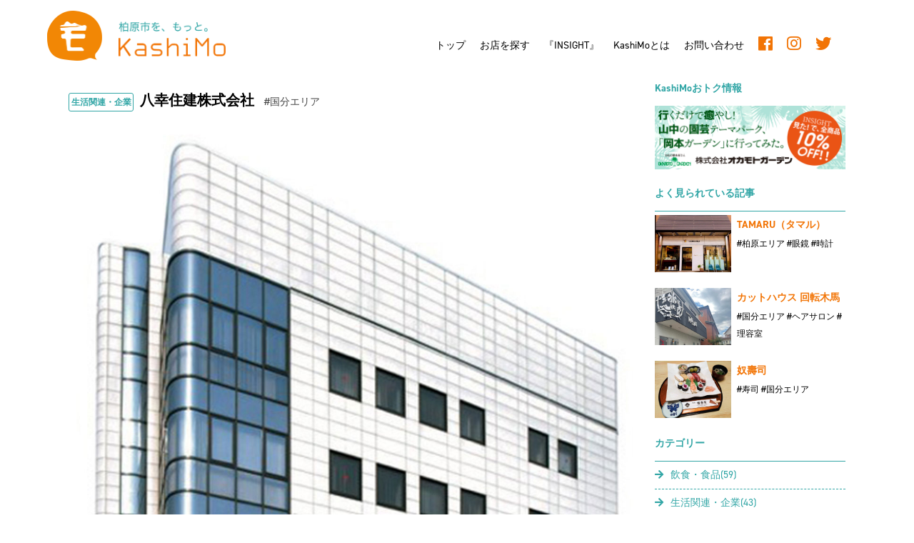

--- FILE ---
content_type: text/html; charset=UTF-8
request_url: https://kashimo.osaka/shops/%E5%85%AB%E5%B9%B8%E4%BD%8F%E5%BB%BA%E6%A0%AA%E5%BC%8F%E4%BC%9A%E7%A4%BE/
body_size: 10752
content:
<!DOCTYPE html>
<html lang="ja">
<head>
<meta charset="utf-8">
<meta http-equiv="Content-Script-Type" content="text/javascript">
<meta name="viewport" content="width=device-width,user-scalable=no,maximum-scale=1">
<link rel="stylesheet" type="text/css" href="https://kashimo.osaka/wp/wp-content/themes/kashimo_osaka/style.css?20260125-0718">
<link rel="stylesheet" href="//fonts.googleapis.com/earlyaccess/notosansjapanese.css">
<link href="https://use.fontawesome.com/releases/v5.6.1/css/all.css" rel="stylesheet">
<script type="text/javascript" src="https://ajax.googleapis.com/ajax/libs/jquery/1.11.1/jquery.min.js"></script>

<link rel="stylesheet" href="https://use.typekit.net/zdw7acn.css">

   <!-- OGP -->
    <meta property="og:title" content="KashiMo | 柏原市をMotto知ってもらいたい Motto好きになってほしい" />
    <meta property="og:type" content="website" />
    <meta property="og:url" content="https://kashimo.osaka" />
    <meta property="og:image" content="https://kashimo.osaka/wp/wp-content/themes/kashimo_osaka/assets/img/ogp.png">
    <meta property="og:image:width" content="1200" /> 
    <meta property="og:image:height" content="630" />
    <meta property="og:site_name" content="KashiMo | カシモ" />
    <meta property="og:description" content="KashiMo | 柏原市をMotto知ってもらいたい Motto好きになってほしい" />
    <!-- <meta property="fb:app_id" content="" /> -->
    <meta name="twitter:card" content="summary_large_image">


 <!-- Global site tag (gtag.js) - Google Analytics -->
<script async src="https://www.googletagmanager.com/gtag/js?id=G-QQ1QZDXQ6Y"></script>
<script>
  window.dataLayer = window.dataLayer || [];
  function gtag(){dataLayer.push(arguments);}
  gtag('js', new Date());

  gtag('config', 'G-QQ1QZDXQ6Y');
</script>

<title>柏原をもっと。KashiMo 柏原市のお店情報一覧</title>


<meta name='robots' content='max-image-preview:large' />
<link rel='dns-prefetch' href='//www.googletagmanager.com' />
<link rel="alternate" title="oEmbed (JSON)" type="application/json+oembed" href="https://kashimo.osaka/wp-json/oembed/1.0/embed?url=https%3A%2F%2Fkashimo.osaka%2Fshops%2F%25e5%2585%25ab%25e5%25b9%25b8%25e4%25bd%258f%25e5%25bb%25ba%25e6%25a0%25aa%25e5%25bc%258f%25e4%25bc%259a%25e7%25a4%25be%2F" />
<link rel="alternate" title="oEmbed (XML)" type="text/xml+oembed" href="https://kashimo.osaka/wp-json/oembed/1.0/embed?url=https%3A%2F%2Fkashimo.osaka%2Fshops%2F%25e5%2585%25ab%25e5%25b9%25b8%25e4%25bd%258f%25e5%25bb%25ba%25e6%25a0%25aa%25e5%25bc%258f%25e4%25bc%259a%25e7%25a4%25be%2F&#038;format=xml" />
<style id='wp-img-auto-sizes-contain-inline-css' type='text/css'>
img:is([sizes=auto i],[sizes^="auto," i]){contain-intrinsic-size:3000px 1500px}
/*# sourceURL=wp-img-auto-sizes-contain-inline-css */
</style>
<style id='wp-emoji-styles-inline-css' type='text/css'>

	img.wp-smiley, img.emoji {
		display: inline !important;
		border: none !important;
		box-shadow: none !important;
		height: 1em !important;
		width: 1em !important;
		margin: 0 0.07em !important;
		vertical-align: -0.1em !important;
		background: none !important;
		padding: 0 !important;
	}
/*# sourceURL=wp-emoji-styles-inline-css */
</style>
<style id='wp-block-library-inline-css' type='text/css'>
:root{--wp-block-synced-color:#7a00df;--wp-block-synced-color--rgb:122,0,223;--wp-bound-block-color:var(--wp-block-synced-color);--wp-editor-canvas-background:#ddd;--wp-admin-theme-color:#007cba;--wp-admin-theme-color--rgb:0,124,186;--wp-admin-theme-color-darker-10:#006ba1;--wp-admin-theme-color-darker-10--rgb:0,107,160.5;--wp-admin-theme-color-darker-20:#005a87;--wp-admin-theme-color-darker-20--rgb:0,90,135;--wp-admin-border-width-focus:2px}@media (min-resolution:192dpi){:root{--wp-admin-border-width-focus:1.5px}}.wp-element-button{cursor:pointer}:root .has-very-light-gray-background-color{background-color:#eee}:root .has-very-dark-gray-background-color{background-color:#313131}:root .has-very-light-gray-color{color:#eee}:root .has-very-dark-gray-color{color:#313131}:root .has-vivid-green-cyan-to-vivid-cyan-blue-gradient-background{background:linear-gradient(135deg,#00d084,#0693e3)}:root .has-purple-crush-gradient-background{background:linear-gradient(135deg,#34e2e4,#4721fb 50%,#ab1dfe)}:root .has-hazy-dawn-gradient-background{background:linear-gradient(135deg,#faaca8,#dad0ec)}:root .has-subdued-olive-gradient-background{background:linear-gradient(135deg,#fafae1,#67a671)}:root .has-atomic-cream-gradient-background{background:linear-gradient(135deg,#fdd79a,#004a59)}:root .has-nightshade-gradient-background{background:linear-gradient(135deg,#330968,#31cdcf)}:root .has-midnight-gradient-background{background:linear-gradient(135deg,#020381,#2874fc)}:root{--wp--preset--font-size--normal:16px;--wp--preset--font-size--huge:42px}.has-regular-font-size{font-size:1em}.has-larger-font-size{font-size:2.625em}.has-normal-font-size{font-size:var(--wp--preset--font-size--normal)}.has-huge-font-size{font-size:var(--wp--preset--font-size--huge)}.has-text-align-center{text-align:center}.has-text-align-left{text-align:left}.has-text-align-right{text-align:right}.has-fit-text{white-space:nowrap!important}#end-resizable-editor-section{display:none}.aligncenter{clear:both}.items-justified-left{justify-content:flex-start}.items-justified-center{justify-content:center}.items-justified-right{justify-content:flex-end}.items-justified-space-between{justify-content:space-between}.screen-reader-text{border:0;clip-path:inset(50%);height:1px;margin:-1px;overflow:hidden;padding:0;position:absolute;width:1px;word-wrap:normal!important}.screen-reader-text:focus{background-color:#ddd;clip-path:none;color:#444;display:block;font-size:1em;height:auto;left:5px;line-height:normal;padding:15px 23px 14px;text-decoration:none;top:5px;width:auto;z-index:100000}html :where(.has-border-color){border-style:solid}html :where([style*=border-top-color]){border-top-style:solid}html :where([style*=border-right-color]){border-right-style:solid}html :where([style*=border-bottom-color]){border-bottom-style:solid}html :where([style*=border-left-color]){border-left-style:solid}html :where([style*=border-width]){border-style:solid}html :where([style*=border-top-width]){border-top-style:solid}html :where([style*=border-right-width]){border-right-style:solid}html :where([style*=border-bottom-width]){border-bottom-style:solid}html :where([style*=border-left-width]){border-left-style:solid}html :where(img[class*=wp-image-]){height:auto;max-width:100%}:where(figure){margin:0 0 1em}html :where(.is-position-sticky){--wp-admin--admin-bar--position-offset:var(--wp-admin--admin-bar--height,0px)}@media screen and (max-width:600px){html :where(.is-position-sticky){--wp-admin--admin-bar--position-offset:0px}}

/*# sourceURL=wp-block-library-inline-css */
</style><style id='global-styles-inline-css' type='text/css'>
:root{--wp--preset--aspect-ratio--square: 1;--wp--preset--aspect-ratio--4-3: 4/3;--wp--preset--aspect-ratio--3-4: 3/4;--wp--preset--aspect-ratio--3-2: 3/2;--wp--preset--aspect-ratio--2-3: 2/3;--wp--preset--aspect-ratio--16-9: 16/9;--wp--preset--aspect-ratio--9-16: 9/16;--wp--preset--color--black: #000000;--wp--preset--color--cyan-bluish-gray: #abb8c3;--wp--preset--color--white: #ffffff;--wp--preset--color--pale-pink: #f78da7;--wp--preset--color--vivid-red: #cf2e2e;--wp--preset--color--luminous-vivid-orange: #ff6900;--wp--preset--color--luminous-vivid-amber: #fcb900;--wp--preset--color--light-green-cyan: #7bdcb5;--wp--preset--color--vivid-green-cyan: #00d084;--wp--preset--color--pale-cyan-blue: #8ed1fc;--wp--preset--color--vivid-cyan-blue: #0693e3;--wp--preset--color--vivid-purple: #9b51e0;--wp--preset--gradient--vivid-cyan-blue-to-vivid-purple: linear-gradient(135deg,rgb(6,147,227) 0%,rgb(155,81,224) 100%);--wp--preset--gradient--light-green-cyan-to-vivid-green-cyan: linear-gradient(135deg,rgb(122,220,180) 0%,rgb(0,208,130) 100%);--wp--preset--gradient--luminous-vivid-amber-to-luminous-vivid-orange: linear-gradient(135deg,rgb(252,185,0) 0%,rgb(255,105,0) 100%);--wp--preset--gradient--luminous-vivid-orange-to-vivid-red: linear-gradient(135deg,rgb(255,105,0) 0%,rgb(207,46,46) 100%);--wp--preset--gradient--very-light-gray-to-cyan-bluish-gray: linear-gradient(135deg,rgb(238,238,238) 0%,rgb(169,184,195) 100%);--wp--preset--gradient--cool-to-warm-spectrum: linear-gradient(135deg,rgb(74,234,220) 0%,rgb(151,120,209) 20%,rgb(207,42,186) 40%,rgb(238,44,130) 60%,rgb(251,105,98) 80%,rgb(254,248,76) 100%);--wp--preset--gradient--blush-light-purple: linear-gradient(135deg,rgb(255,206,236) 0%,rgb(152,150,240) 100%);--wp--preset--gradient--blush-bordeaux: linear-gradient(135deg,rgb(254,205,165) 0%,rgb(254,45,45) 50%,rgb(107,0,62) 100%);--wp--preset--gradient--luminous-dusk: linear-gradient(135deg,rgb(255,203,112) 0%,rgb(199,81,192) 50%,rgb(65,88,208) 100%);--wp--preset--gradient--pale-ocean: linear-gradient(135deg,rgb(255,245,203) 0%,rgb(182,227,212) 50%,rgb(51,167,181) 100%);--wp--preset--gradient--electric-grass: linear-gradient(135deg,rgb(202,248,128) 0%,rgb(113,206,126) 100%);--wp--preset--gradient--midnight: linear-gradient(135deg,rgb(2,3,129) 0%,rgb(40,116,252) 100%);--wp--preset--font-size--small: 13px;--wp--preset--font-size--medium: 20px;--wp--preset--font-size--large: 36px;--wp--preset--font-size--x-large: 42px;--wp--preset--spacing--20: 0.44rem;--wp--preset--spacing--30: 0.67rem;--wp--preset--spacing--40: 1rem;--wp--preset--spacing--50: 1.5rem;--wp--preset--spacing--60: 2.25rem;--wp--preset--spacing--70: 3.38rem;--wp--preset--spacing--80: 5.06rem;--wp--preset--shadow--natural: 6px 6px 9px rgba(0, 0, 0, 0.2);--wp--preset--shadow--deep: 12px 12px 50px rgba(0, 0, 0, 0.4);--wp--preset--shadow--sharp: 6px 6px 0px rgba(0, 0, 0, 0.2);--wp--preset--shadow--outlined: 6px 6px 0px -3px rgb(255, 255, 255), 6px 6px rgb(0, 0, 0);--wp--preset--shadow--crisp: 6px 6px 0px rgb(0, 0, 0);}:where(.is-layout-flex){gap: 0.5em;}:where(.is-layout-grid){gap: 0.5em;}body .is-layout-flex{display: flex;}.is-layout-flex{flex-wrap: wrap;align-items: center;}.is-layout-flex > :is(*, div){margin: 0;}body .is-layout-grid{display: grid;}.is-layout-grid > :is(*, div){margin: 0;}:where(.wp-block-columns.is-layout-flex){gap: 2em;}:where(.wp-block-columns.is-layout-grid){gap: 2em;}:where(.wp-block-post-template.is-layout-flex){gap: 1.25em;}:where(.wp-block-post-template.is-layout-grid){gap: 1.25em;}.has-black-color{color: var(--wp--preset--color--black) !important;}.has-cyan-bluish-gray-color{color: var(--wp--preset--color--cyan-bluish-gray) !important;}.has-white-color{color: var(--wp--preset--color--white) !important;}.has-pale-pink-color{color: var(--wp--preset--color--pale-pink) !important;}.has-vivid-red-color{color: var(--wp--preset--color--vivid-red) !important;}.has-luminous-vivid-orange-color{color: var(--wp--preset--color--luminous-vivid-orange) !important;}.has-luminous-vivid-amber-color{color: var(--wp--preset--color--luminous-vivid-amber) !important;}.has-light-green-cyan-color{color: var(--wp--preset--color--light-green-cyan) !important;}.has-vivid-green-cyan-color{color: var(--wp--preset--color--vivid-green-cyan) !important;}.has-pale-cyan-blue-color{color: var(--wp--preset--color--pale-cyan-blue) !important;}.has-vivid-cyan-blue-color{color: var(--wp--preset--color--vivid-cyan-blue) !important;}.has-vivid-purple-color{color: var(--wp--preset--color--vivid-purple) !important;}.has-black-background-color{background-color: var(--wp--preset--color--black) !important;}.has-cyan-bluish-gray-background-color{background-color: var(--wp--preset--color--cyan-bluish-gray) !important;}.has-white-background-color{background-color: var(--wp--preset--color--white) !important;}.has-pale-pink-background-color{background-color: var(--wp--preset--color--pale-pink) !important;}.has-vivid-red-background-color{background-color: var(--wp--preset--color--vivid-red) !important;}.has-luminous-vivid-orange-background-color{background-color: var(--wp--preset--color--luminous-vivid-orange) !important;}.has-luminous-vivid-amber-background-color{background-color: var(--wp--preset--color--luminous-vivid-amber) !important;}.has-light-green-cyan-background-color{background-color: var(--wp--preset--color--light-green-cyan) !important;}.has-vivid-green-cyan-background-color{background-color: var(--wp--preset--color--vivid-green-cyan) !important;}.has-pale-cyan-blue-background-color{background-color: var(--wp--preset--color--pale-cyan-blue) !important;}.has-vivid-cyan-blue-background-color{background-color: var(--wp--preset--color--vivid-cyan-blue) !important;}.has-vivid-purple-background-color{background-color: var(--wp--preset--color--vivid-purple) !important;}.has-black-border-color{border-color: var(--wp--preset--color--black) !important;}.has-cyan-bluish-gray-border-color{border-color: var(--wp--preset--color--cyan-bluish-gray) !important;}.has-white-border-color{border-color: var(--wp--preset--color--white) !important;}.has-pale-pink-border-color{border-color: var(--wp--preset--color--pale-pink) !important;}.has-vivid-red-border-color{border-color: var(--wp--preset--color--vivid-red) !important;}.has-luminous-vivid-orange-border-color{border-color: var(--wp--preset--color--luminous-vivid-orange) !important;}.has-luminous-vivid-amber-border-color{border-color: var(--wp--preset--color--luminous-vivid-amber) !important;}.has-light-green-cyan-border-color{border-color: var(--wp--preset--color--light-green-cyan) !important;}.has-vivid-green-cyan-border-color{border-color: var(--wp--preset--color--vivid-green-cyan) !important;}.has-pale-cyan-blue-border-color{border-color: var(--wp--preset--color--pale-cyan-blue) !important;}.has-vivid-cyan-blue-border-color{border-color: var(--wp--preset--color--vivid-cyan-blue) !important;}.has-vivid-purple-border-color{border-color: var(--wp--preset--color--vivid-purple) !important;}.has-vivid-cyan-blue-to-vivid-purple-gradient-background{background: var(--wp--preset--gradient--vivid-cyan-blue-to-vivid-purple) !important;}.has-light-green-cyan-to-vivid-green-cyan-gradient-background{background: var(--wp--preset--gradient--light-green-cyan-to-vivid-green-cyan) !important;}.has-luminous-vivid-amber-to-luminous-vivid-orange-gradient-background{background: var(--wp--preset--gradient--luminous-vivid-amber-to-luminous-vivid-orange) !important;}.has-luminous-vivid-orange-to-vivid-red-gradient-background{background: var(--wp--preset--gradient--luminous-vivid-orange-to-vivid-red) !important;}.has-very-light-gray-to-cyan-bluish-gray-gradient-background{background: var(--wp--preset--gradient--very-light-gray-to-cyan-bluish-gray) !important;}.has-cool-to-warm-spectrum-gradient-background{background: var(--wp--preset--gradient--cool-to-warm-spectrum) !important;}.has-blush-light-purple-gradient-background{background: var(--wp--preset--gradient--blush-light-purple) !important;}.has-blush-bordeaux-gradient-background{background: var(--wp--preset--gradient--blush-bordeaux) !important;}.has-luminous-dusk-gradient-background{background: var(--wp--preset--gradient--luminous-dusk) !important;}.has-pale-ocean-gradient-background{background: var(--wp--preset--gradient--pale-ocean) !important;}.has-electric-grass-gradient-background{background: var(--wp--preset--gradient--electric-grass) !important;}.has-midnight-gradient-background{background: var(--wp--preset--gradient--midnight) !important;}.has-small-font-size{font-size: var(--wp--preset--font-size--small) !important;}.has-medium-font-size{font-size: var(--wp--preset--font-size--medium) !important;}.has-large-font-size{font-size: var(--wp--preset--font-size--large) !important;}.has-x-large-font-size{font-size: var(--wp--preset--font-size--x-large) !important;}
/*# sourceURL=global-styles-inline-css */
</style>

<style id='classic-theme-styles-inline-css' type='text/css'>
/*! This file is auto-generated */
.wp-block-button__link{color:#fff;background-color:#32373c;border-radius:9999px;box-shadow:none;text-decoration:none;padding:calc(.667em + 2px) calc(1.333em + 2px);font-size:1.125em}.wp-block-file__button{background:#32373c;color:#fff;text-decoration:none}
/*# sourceURL=/wp-includes/css/classic-themes.min.css */
</style>
<link rel='stylesheet' id='contact-form-7-css' href='https://kashimo.osaka/wp/wp-content/plugins/contact-form-7/includes/css/styles.css?ver=6.0.3' type='text/css' media='all' />

<!-- Site Kit によって追加された Google タグ（gtag.js）スニペット -->

<!-- Google アナリティクス スニペット (Site Kit が追加) -->
<script type="text/javascript" src="https://www.googletagmanager.com/gtag/js?id=G-C332XHKS4B" id="google_gtagjs-js" async></script>
<script type="text/javascript" id="google_gtagjs-js-after">
/* <![CDATA[ */
window.dataLayer = window.dataLayer || [];function gtag(){dataLayer.push(arguments);}
gtag("set","linker",{"domains":["kashimo.osaka"]});
gtag("js", new Date());
gtag("set", "developer_id.dZTNiMT", true);
gtag("config", "G-C332XHKS4B");
//# sourceURL=google_gtagjs-js-after
/* ]]> */
</script>

<!-- Site Kit によって追加された終了 Google タグ（gtag.js）スニペット -->
<link rel="https://api.w.org/" href="https://kashimo.osaka/wp-json/" /><link rel="alternate" title="JSON" type="application/json" href="https://kashimo.osaka/wp-json/wp/v2/shops/765" /><link rel="EditURI" type="application/rsd+xml" title="RSD" href="https://kashimo.osaka/wp/xmlrpc.php?rsd" />
<meta name="generator" content="WordPress 6.9" />
<link rel="canonical" href="https://kashimo.osaka/shops/%e5%85%ab%e5%b9%b8%e4%bd%8f%e5%bb%ba%e6%a0%aa%e5%bc%8f%e4%bc%9a%e7%a4%be/" />
<link rel='shortlink' href='https://kashimo.osaka/?p=765' />
<meta name="generator" content="Site Kit by Google 1.146.0" /><link rel="shortcut icon" href="https://kashimo.osaka/wp/wp-content/themes/kashimo_osaka/favicon.ico" />

</head>

<body>
<wrapper>
<a name="top"></a>
<header>
  <div class="header-inner">
<div id="logo2"><a href="https://kashimo.osaka"><img src="https://kashimo.osaka/wp/wp-content/themes/kashimo_osaka/img/header-logo.png" alt=""></a></div>
<div id="logo-type2"><a href="https://kashimo.osaka"><img src="https://kashimo.osaka/wp/wp-content/themes/kashimo_osaka/img/header-logotype.png" alt=""></a></div>


<div id="util"><ul>
  <li><a href="https://kashimo.osaka">トップ</a></li>
  <li><a href="/search-top/">お店を探す</a></li>
  <li><a href="/insight/">『INSIGHT』</a></li>
  <li><a href="/kashimo/">KashiMoとは</a></li>
  <li><a href="/contact/">お問い合わせ</a></li>
  <li><a href="https://www.facebook.com/kashimo.osaka/" target="_blank"><i class="fab fa-facebook sns-icon"></i></a></li>
  <li><a href="https://www.instagram.com/kashimo.osaka/" target="_blank"><i class="fab fa-instagram sns-icon"></i></a></li>
  <li><a href="https://twitter.com/kashimo_osaka" target="_blank"><i class="fab fa-twitter sns-icon"></i></a></li>
  <div class="clear"></div>
</ul>
</div>
</div>
</header>





<div class="content"><!-- contentここから -->
<div class="main shop-single">

<div class="shop-top-copy"></div>
<div class="shop-name-area">
  <div class="shop-cate"><a href="/ctg/life-company">生活関連・企業</a></div>
  <div class="shop-name">八幸住建株式会社</div>
<span class="shop-tags"><a href="https://kashimo.osaka/post_tag/kokubun_area/">#国分エリア</a></span>&nbsp;</div>

<div class="shop-main-img"><img src="https://kashimo.osaka/wp/wp-content/uploads/2022/12/d8ccb5e8a8a51dca570b01349381eedd.jpg" alt=""></div>
<div class="shop-sub-img">
  <ul class="div3">
    <li><img src="https://kashimo.osaka/wp/wp-content/uploads/2022/11/9de970d90aa888f885bb40d18b75bc2a.jpg" alt=""></li>
    <li><img src="https://kashimo.osaka/wp/wp-content/uploads/2022/11/9080b3c7e5ccb9ce694b5b3f93deeba9.jpg" alt=""></li>


    <li><img src="https://kashimo.osaka/wp/wp-content/uploads/2022/11/e80d210ba41b282f6ade293ccba36b35.jpg" alt=""></li>


  </ul>
</div>

<h2>店舗情報</h2>
<!-- shop 情報エリア -->
<div class="shop-info-area">
  <ul class="div2">
    <li>
      <table class="tbl03">
      <tr><th>店名</th><td>八幸住建株式会社</td></tr>
      <tr><th>住所</th><td>柏原市国分西1-5-10</td></tr>
      <tr><th>コメント</th><td>柏原市を中心に周辺地域での住宅分譲、建て替え、賃貸と住まいに関するあらゆるニーズにお応え致します。</td></tr>
      <tr><th>電話番号</th><td><a href="tel:072-977-5550">072-977-5550</a></td></tr>
      <tr><th>営業時間</th><td>9:00～18:30</td></tr>
      <tr><th>定休日</th><td>木曜日</td></tr>
<!-- 現在は非表示 
		  
      <tr><th>クレジットカード</th><td>不可</td></tr>-->

      <tr><th>SNS</th><td>
	<a href="https://www.j-hakko.co.jp" target="_blank"><i class="fas fa-home"></i> </a>

       <a href="https://www.instagram.com/kashiwara_hakko" target="_blank"> <i class="fab fa-instagram"></i> </a>
		  
		  
		  
</td></tr><!-- あれば表示 -->
      </table>


    </li><!-- 情報 -->
    <li><div class="ggmap"><iframe src="https://www.google.com/maps/embed?pb=!1m18!1m12!1m3!1d930.4978330837347!2d135.63381210888988!3d34.56842479168552!2m3!1f0!2f0!3f0!3m2!1i1024!2i768!4f13.1!3m3!1m2!1s0x600127d5c2f6598d%3A0xe882d43f1721f6f!2z5YWr5bm45L2P5bu677yI5qCq77yJ!5e0!3m2!1sja!2sjp!4v1670993671842!5m2!1sja!2sjp" width="600" height="450" style="border:0;" allowfullscreen="" loading="lazy" referrerpolicy="no-referrer-when-downgrade"></iframe></div>
    <div class="to-ggmap"><a href="https://goo.gl/maps/NvqwnJQSFXYQXQA7A" target="_blank">Googleマップでみる <i class="fas fa-chevron-circle-right"></i></a></div></li><!-- マップ -->
  </ul>


</div>


<div class="clear"></div>
<h3>似た店舗を探す</h3>
<ul class="div4">
		  <li>
		  <div class="list-tn"><a href="https://kashimo.osaka/shops/152/"><img src="https://kashimo.osaka/wp/wp-content/uploads/2022/06/6d3b93fca06e8e29ed068e744e793beb.jpg" alt=""></a></div>
		  <div class="list-ttl"><a href="https://kashimo.osaka/shops/152/">創作中華ダイニングバー koto-na</a></div>
		  <div class="list-tags">
		  <span><a href="https://kashimo.osaka/post_tag/kokubun_area/">#国分エリア</a></span>&nbsp;<span><a href="https://kashimo.osaka/post_tag/%e4%b8%ad%e8%8f%af/">#中華</a></span>&nbsp;		  </div>
		  </li>
    		  <li>
		  <div class="list-tn"><a href="https://kashimo.osaka/shops/%e3%83%9f%e3%83%bc%e3%83%88%e3%82%b7%e3%83%a7%e3%83%83%e3%83%97-%e3%82%a2%e3%82%b5%e3%83%80/"><img src="https://kashimo.osaka/wp/wp-content/uploads/2022/10/a55126df350d6fb1d4cee26347cc76cf.jpg" alt=""></a></div>
		  <div class="list-ttl"><a href="https://kashimo.osaka/shops/%e3%83%9f%e3%83%bc%e3%83%88%e3%82%b7%e3%83%a7%e3%83%83%e3%83%97-%e3%82%a2%e3%82%b5%e3%83%80/">ミートショップ  アサダ</a></div>
		  <div class="list-tags">
		  <span><a href="https://kashimo.osaka/post_tag/kokubun_area/">#国分エリア</a></span>&nbsp;		  </div>
		  </li>
    		  <li>
		  <div class="list-tn"><a href="https://kashimo.osaka/shops/excel-life-%e3%82%b5%e3%82%a4%e3%83%88%e3%83%bc/"><img src="https://kashimo.osaka/wp/wp-content/uploads/2022/10/ca9ba72dc7b55e13a62d2d2468ea8d2f.jpg" alt=""></a></div>
		  <div class="list-ttl"><a href="https://kashimo.osaka/shops/excel-life-%e3%82%b5%e3%82%a4%e3%83%88%e3%83%bc/">EXCEL LIFE サイトー</a></div>
		  <div class="list-tags">
		  <span><a href="https://kashimo.osaka/post_tag/kokubun_area/">#国分エリア</a></span>&nbsp;		  </div>
		  </li>
    		  <li>
		  <div class="list-tn"><a href="https://kashimo.osaka/shops/155/"><img src="https://kashimo.osaka/wp/wp-content/uploads/2022/06/32773f52b58ea6f7d813c967add97b63.jpg" alt=""></a></div>
		  <div class="list-ttl"><a href="https://kashimo.osaka/shops/155/">tant-tant</a></div>
		  <div class="list-tags">
		  <span><a href="https://kashimo.osaka/post_tag/kokubun_area/">#国分エリア</a></span>&nbsp;		  </div>
		  </li>
    	

</ul>


<!-- shop 情報エリアここまで -->



</div><!-- mainここまで ------------------------------------------------------------>

<!-- sidebar ---------------------------------------------------------------------->
<div class="sb">

<div class="sb-ttl">KashiMoおトク情報</div>
<div class="sb-bnnr"><a href="/insight-ad-area/"><img src="https://kashimo.osaka/wp/wp-content/themes/kashimo_osaka/img/ad/insight4-ad-banner.png" alt="KashiMoおトク情報"></a></div>

<div class="sb-ttl2">よく見られている記事</div>
<div class="sb-popular-post">
<ul>
  <li><div class="popular-img"><a href="https://kashimo.osaka/shops/tamaru%ef%bc%88%e3%82%bf%e3%83%9e%e3%83%ab%ef%bc%89/"><img src="https://kashimo.osaka/wp/wp-content/uploads/2022/07/2caba5bc0735a395d20ddf71671e321c.jpg" alt="">
</a></div><div class="popular-txt"><div class="popular-ttl"><a href="https://kashimo.osaka/shops/tamaru%ef%bc%88%e3%82%bf%e3%83%9e%e3%83%ab%ef%bc%89/">TAMARU（タマル）</a></div>
<div class="popular-tags"><a href="https://kashimo.osaka/post_tag/kashihara_area/">#柏原エリア</a>&nbsp;<a href="https://kashimo.osaka/post_tag/%e7%9c%bc%e9%8f%a1/">#眼鏡</a>&nbsp;<a href="https://kashimo.osaka/post_tag/%e6%99%82%e8%a8%88/">#時計</a>&nbsp;</div><div class="clear"></div>
</li>


  <li><div class="popular-img"><a href="https://kashimo.osaka/shops/%e3%82%ab%e3%83%83%e3%83%88%e3%83%8f%e3%82%a6%e3%82%b9-%e5%9b%9e%e8%bb%a2%e6%9c%a8%e9%a6%ac/"><img src="https://kashimo.osaka/wp/wp-content/uploads/2022/07/875d6b4df144452d03f775022a419943.jpg" alt="">
</a></div><div class="popular-txt"><div class="popular-ttl"><a href="https://kashimo.osaka/shops/%e3%82%ab%e3%83%83%e3%83%88%e3%83%8f%e3%82%a6%e3%82%b9-%e5%9b%9e%e8%bb%a2%e6%9c%a8%e9%a6%ac/">カットハウス 回転木馬</a></div>
<div class="popular-tags"><a href="https://kashimo.osaka/post_tag/kokubun_area/">#国分エリア</a>&nbsp;<a href="https://kashimo.osaka/post_tag/%e3%83%98%e3%82%a2%e3%82%b5%e3%83%ad%e3%83%b3/">#ヘアサロン</a>&nbsp;<a href="https://kashimo.osaka/post_tag/%e7%90%86%e5%ae%b9%e5%ae%a4/">#理容室</a>&nbsp;</div><div class="clear"></div>
</li>


  <li><div class="popular-img"><a href="https://kashimo.osaka/shops/%e5%a5%b4%e5%a3%bd%e5%8f%b8/"><img src="https://kashimo.osaka/wp/wp-content/uploads/2022/10/ac43affb42dbc0af99bdd34e6b218cc3.jpg" alt="">
</a></div><div class="popular-txt"><div class="popular-ttl"><a href="https://kashimo.osaka/shops/%e5%a5%b4%e5%a3%bd%e5%8f%b8/">奴壽司</a></div>
<div class="popular-tags"><a href="https://kashimo.osaka/post_tag/%e5%af%bf%e5%8f%b8/">#寿司</a>&nbsp;<a href="https://kashimo.osaka/post_tag/kokubun_area/">#国分エリア</a>&nbsp;</div><div class="clear"></div>
</li>



</ul>
</div>

<div class="sb-ttl2">カテゴリー</div>
<ul class="sb-cate-list">
<li><a href="https://kashimo.osaka/ctg/food-drink/"><i class="fas fa-arrow-right"></i>飲食・食品(59)</a></li><li><a href="https://kashimo.osaka/ctg/life-company/"><i class="fas fa-arrow-right"></i>生活関連・企業(43)</a></li><li><a href="https://kashimo.osaka/ctg/beauty-health/"><i class="fas fa-arrow-right"></i>美容・健康(13)</a></li><li><a href="https://kashimo.osaka/ctg/school/"><i class="fas fa-arrow-right"></i>教室・スクール(16)</a></li></ul>

<div class="sb-ttl2">市外秘フリーペーパー「INSIGHT」</div>
<a href="/insight/"><img src="https://kashimo.osaka/wp/wp-content/themes/kashimo_osaka/img/sb-insight2.png" alt=""></a>
<p>INSIGHTは、柏原市に暮らす方向けのフリーペーパーです。灯台下暗し、みなさんこんな柏原市をご存知でしたか？</p>
<div class="sb-btn-area"><div class="sb-btn-main"><a href="/insight/">設置場所はこちら <i class="fas fa-chevron-circle-right"></i></a></div></div>

<!--<div class="sb-bnnr"><img src="https://kashimo.osaka/wp/wp-content/themes/kashimo_osaka/img/sb-ad-01.png" alt=""></div>
<div class="sb-bnnr"><img src="https://kashimo.osaka/wp/wp-content/themes/kashimo_osaka/img/sb-ad-02.png" alt=""></div>-->

</div><!-- sbここまで -->

</div><!-- contentここまで -->

<div class="clear"></div>

<!-- footer -->
<footer>
<div class="ft">
  <a href="https://www.kogaprinting.co.jp/"><img src="https://kashimo.osaka/wp/wp-content/themes/kashimo_osaka/img/footer.svg" alt=""></a>
  <p><a href="https://www.kogaprinting.co.jp/">古賀印刷株式会社</a>　〒582-0009 大阪府柏原市大正2丁目10ー36 TEL.072-972-0361</p>
  <small>Copyright © 2022 Koga printing Co., Ltd. All rights reserved.</small>
</div>
</footer>
<!-- footerここまで -->



<!--トップに戻るボタン-->
<p id="page-top"><a href="#wrap"><i class="fa fa-chevron-circle-up fa-5x"></i></a></p>
<script type="text/javascript">
    $(function() {
    var topBtn = $('#page-top');
    topBtn.hide();$(window).scroll(function () {
        if ($(this).scrollTop() > 100) {topBtn.fadeIn();
        } else {
            topBtn.fadeOut();}});topBtn.click(function () {
                $('body,html').animate({scrollTop: 0}, 500);
                return false;
        });
        });
</script>

<!-- nav-toggle -->
<div id="nav-toggle">
    <div>
        <span></span>
        <span></span>
        <span></span>
        <div class="nav-toggle-txt">MENU</div>
    </div>
</div><!-- /nav-toggle -->

<div id="gloval-nav"><!-- /#gloval-nav -->
    <nav>
        <ul>
            <li><a href="https://kashimo.osaka">トップ</a></li>
		  <li><a href="/search-top/">お店を探す</a></li>
		  <li><a href="/insight/">『INSIGHT』</a></li>
		  <li><a href="/kashimo/">Kashimoとは</a></li>
		  <li><a href="/contact/">お問い合わせ</a></li>
        </ul>
    </nav>
</div>
<!-- /#gloval-nav -->
<script type="text/javascript">
(function($) {
    $(function () {
        $('#nav-toggle').on('click', function() {
            $('body').toggleClass('open');
        });
    });
})(jQuery);
</script>
</wrapper>


<script type="speculationrules">
{"prefetch":[{"source":"document","where":{"and":[{"href_matches":"/*"},{"not":{"href_matches":["/wp/wp-*.php","/wp/wp-admin/*","/wp/wp-content/uploads/*","/wp/wp-content/*","/wp/wp-content/plugins/*","/wp/wp-content/themes/kashimo_osaka/*","/*\\?(.+)"]}},{"not":{"selector_matches":"a[rel~=\"nofollow\"]"}},{"not":{"selector_matches":".no-prefetch, .no-prefetch a"}}]},"eagerness":"conservative"}]}
</script>
<script type="text/javascript" src="https://kashimo.osaka/wp/wp-includes/js/dist/hooks.min.js?ver=dd5603f07f9220ed27f1" id="wp-hooks-js"></script>
<script type="text/javascript" src="https://kashimo.osaka/wp/wp-includes/js/dist/i18n.min.js?ver=c26c3dc7bed366793375" id="wp-i18n-js"></script>
<script type="text/javascript" id="wp-i18n-js-after">
/* <![CDATA[ */
wp.i18n.setLocaleData( { 'text direction\u0004ltr': [ 'ltr' ] } );
//# sourceURL=wp-i18n-js-after
/* ]]> */
</script>
<script type="text/javascript" src="https://kashimo.osaka/wp/wp-content/plugins/contact-form-7/includes/swv/js/index.js?ver=6.0.3" id="swv-js"></script>
<script type="text/javascript" id="contact-form-7-js-translations">
/* <![CDATA[ */
( function( domain, translations ) {
	var localeData = translations.locale_data[ domain ] || translations.locale_data.messages;
	localeData[""].domain = domain;
	wp.i18n.setLocaleData( localeData, domain );
} )( "contact-form-7", {"translation-revision-date":"2025-01-14 04:07:30+0000","generator":"GlotPress\/4.0.1","domain":"messages","locale_data":{"messages":{"":{"domain":"messages","plural-forms":"nplurals=1; plural=0;","lang":"ja_JP"},"This contact form is placed in the wrong place.":["\u3053\u306e\u30b3\u30f3\u30bf\u30af\u30c8\u30d5\u30a9\u30fc\u30e0\u306f\u9593\u9055\u3063\u305f\u4f4d\u7f6e\u306b\u7f6e\u304b\u308c\u3066\u3044\u307e\u3059\u3002"],"Error:":["\u30a8\u30e9\u30fc:"]}},"comment":{"reference":"includes\/js\/index.js"}} );
//# sourceURL=contact-form-7-js-translations
/* ]]> */
</script>
<script type="text/javascript" id="contact-form-7-js-before">
/* <![CDATA[ */
var wpcf7 = {
    "api": {
        "root": "https:\/\/kashimo.osaka\/wp-json\/",
        "namespace": "contact-form-7\/v1"
    }
};
//# sourceURL=contact-form-7-js-before
/* ]]> */
</script>
<script type="text/javascript" src="https://kashimo.osaka/wp/wp-content/plugins/contact-form-7/includes/js/index.js?ver=6.0.3" id="contact-form-7-js"></script>
<script id="wp-emoji-settings" type="application/json">
{"baseUrl":"https://s.w.org/images/core/emoji/17.0.2/72x72/","ext":".png","svgUrl":"https://s.w.org/images/core/emoji/17.0.2/svg/","svgExt":".svg","source":{"concatemoji":"https://kashimo.osaka/wp/wp-includes/js/wp-emoji-release.min.js?ver=6.9"}}
</script>
<script type="module">
/* <![CDATA[ */
/*! This file is auto-generated */
const a=JSON.parse(document.getElementById("wp-emoji-settings").textContent),o=(window._wpemojiSettings=a,"wpEmojiSettingsSupports"),s=["flag","emoji"];function i(e){try{var t={supportTests:e,timestamp:(new Date).valueOf()};sessionStorage.setItem(o,JSON.stringify(t))}catch(e){}}function c(e,t,n){e.clearRect(0,0,e.canvas.width,e.canvas.height),e.fillText(t,0,0);t=new Uint32Array(e.getImageData(0,0,e.canvas.width,e.canvas.height).data);e.clearRect(0,0,e.canvas.width,e.canvas.height),e.fillText(n,0,0);const a=new Uint32Array(e.getImageData(0,0,e.canvas.width,e.canvas.height).data);return t.every((e,t)=>e===a[t])}function p(e,t){e.clearRect(0,0,e.canvas.width,e.canvas.height),e.fillText(t,0,0);var n=e.getImageData(16,16,1,1);for(let e=0;e<n.data.length;e++)if(0!==n.data[e])return!1;return!0}function u(e,t,n,a){switch(t){case"flag":return n(e,"\ud83c\udff3\ufe0f\u200d\u26a7\ufe0f","\ud83c\udff3\ufe0f\u200b\u26a7\ufe0f")?!1:!n(e,"\ud83c\udde8\ud83c\uddf6","\ud83c\udde8\u200b\ud83c\uddf6")&&!n(e,"\ud83c\udff4\udb40\udc67\udb40\udc62\udb40\udc65\udb40\udc6e\udb40\udc67\udb40\udc7f","\ud83c\udff4\u200b\udb40\udc67\u200b\udb40\udc62\u200b\udb40\udc65\u200b\udb40\udc6e\u200b\udb40\udc67\u200b\udb40\udc7f");case"emoji":return!a(e,"\ud83e\u1fac8")}return!1}function f(e,t,n,a){let r;const o=(r="undefined"!=typeof WorkerGlobalScope&&self instanceof WorkerGlobalScope?new OffscreenCanvas(300,150):document.createElement("canvas")).getContext("2d",{willReadFrequently:!0}),s=(o.textBaseline="top",o.font="600 32px Arial",{});return e.forEach(e=>{s[e]=t(o,e,n,a)}),s}function r(e){var t=document.createElement("script");t.src=e,t.defer=!0,document.head.appendChild(t)}a.supports={everything:!0,everythingExceptFlag:!0},new Promise(t=>{let n=function(){try{var e=JSON.parse(sessionStorage.getItem(o));if("object"==typeof e&&"number"==typeof e.timestamp&&(new Date).valueOf()<e.timestamp+604800&&"object"==typeof e.supportTests)return e.supportTests}catch(e){}return null}();if(!n){if("undefined"!=typeof Worker&&"undefined"!=typeof OffscreenCanvas&&"undefined"!=typeof URL&&URL.createObjectURL&&"undefined"!=typeof Blob)try{var e="postMessage("+f.toString()+"("+[JSON.stringify(s),u.toString(),c.toString(),p.toString()].join(",")+"));",a=new Blob([e],{type:"text/javascript"});const r=new Worker(URL.createObjectURL(a),{name:"wpTestEmojiSupports"});return void(r.onmessage=e=>{i(n=e.data),r.terminate(),t(n)})}catch(e){}i(n=f(s,u,c,p))}t(n)}).then(e=>{for(const n in e)a.supports[n]=e[n],a.supports.everything=a.supports.everything&&a.supports[n],"flag"!==n&&(a.supports.everythingExceptFlag=a.supports.everythingExceptFlag&&a.supports[n]);var t;a.supports.everythingExceptFlag=a.supports.everythingExceptFlag&&!a.supports.flag,a.supports.everything||((t=a.source||{}).concatemoji?r(t.concatemoji):t.wpemoji&&t.twemoji&&(r(t.twemoji),r(t.wpemoji)))});
//# sourceURL=https://kashimo.osaka/wp/wp-includes/js/wp-emoji-loader.min.js
/* ]]> */
</script>

</body>
</html>








--- FILE ---
content_type: text/css
request_url: https://kashimo.osaka/wp/wp-content/themes/kashimo_osaka/style.css?20260125-0718
body_size: 5217
content:
@charset "UTF-8";
/*
Theme Name:kashimo_osaka
Theme URI: http://
Author:
Author URI:
Description:
Version: 1.1
*/
a, abbr, acronym, address, applet, article, aside, audio, b, big, blockquote, body, canvas, caption, center, cite, code, dd, del, details, dfn, dialog, div, dl, dt, em, embed, fieldset, figcaption, figure, font, footer, form, h1, h2, h3, h4, h5, h6, header, hgroup, hr, html, i, iframe, img, ins, kbd, label, legend, li, main, mark, menu, meter, nav, object, ol, output, p, pre, progress, q, rp, rt, ruby, s, samp, section, small, span, strike, strong, sub, summary, sup, table, tbody, td, tfoot, th, thead, time, tr, tt, u, ul, var, video, xmp {
  border: 0;
  margin: 0;
  padding: 0;
  font-size: 100%;
  list-style: none;
}

* {
  box-sizing: border-box;
}

html {
  font-size: 62.5%;
  height: 100%;
  font-feature-settings: "palt";
  -webkit-font-smoothing: antialiased;
	line-height:2;
}

BODY {
  font-size: 1.4rem;
  font-family: din-2014,"游ゴシック","Hiragino Kaku Gothic Pro","ヒラギノ角ゴ Pro W3","メイリオ","Meiryo","ＭＳ Ｐゴシック",Osaka,sans-serif;
}

img {
  max-width: 100%;
  height: auto;
  width: 100%;
}

a {
  color: inherit;
  text-decoration: none;
  text-decoration: none;
  -webkit-transition: 0.2s ease-in-out;
  -moz-transition: 0.2s ease-in-out;
  -o-transition: 0.2s ease-in-out;
  transition: 0.2s ease-in-out;
}

a:hover {
  opacity: 0.7;
  filter: alpha(opacity=70);
}

.left {
  text-align: left;
}

.center {
  text-align: center;
}

.right {
  text-align: right;
}

.clear {
  clear: both;
}

small {
  font-size: 85%;
}

section {
  width: 100%;
  margin: 0 auto;
}

.row {
  margin: 0 auto;
}

/* ヘッダ */
header {
  width: 100%;
  margin: 3rem auto;
  padding-bottom: 50px;
}

.header-inner {
  width: 85%;
  margin: 0 auto;
  position: relative;
}

#logo {
  float: left;
  position: absolute;
  left: -30px;
  top: -15px;
  z-index: 990;
}

#logo img {
  width: 50%;
}

#logo2 {
  float: left;
  position: absolute;
  left: -30px;
  top: -15px;
  z-index: 990;
}

#logo2 img {
  width: 25%;
}

#logo-type {
  position: absolute;
  left: 135px;
	z-index:-10;
}

#logo-type img {
  width: 50%;
}

#logo-type2 {
  position: absolute;
  left: 70px;
	width: 150px;
}

#logo-type2 img {

}

#util {
  float: right;

}

#util ul {
  padding-top: 20px;
}

#util li {
  float: left;
  margin-right: 20px;
}

#util li .sns-icon {
  color: #F27405;
  font-size: 1.6em;
}

/* flexbox */
.div2 {
  display: -webkit-flex;
  display: flex;
  -webkit-justify-content: space-between;
  justify-content: space-between;
  -webkit-flex-wrap: wrap;
  flex-wrap: wrap;
}

.div2 li {
  width: 47.5%;
  margin-bottom: 2rem;
}

.div3 {
  display: -webkit-flex;
  display: flex;
  -webkit-justify-content: space-between;
  justify-content: space-between;
  -webkit-flex-wrap: wrap;
  flex-wrap: wrap;
}

.div3 li {
  width: 30%;
  margin-bottom: 2rem;
}

.div3::after {
  content: "";
  display: block;
  width: 30%;
}

.div4 {
  display: -webkit-flex;
  display: flex;
  -webkit-justify-content: space-between;
  justify-content: space-between;
  -webkit-flex-wrap: wrap;
  flex-wrap: wrap;
}

.div4 li {
  width: 23%;
  margin-bottom: 2rem;
}

.div4::before{content:"";display: block;width:23%;order:1;}
.div4::after{content:"";display: block;width:23%;}


.reverse {
  flex-direction: row-reverse;
}

.content {
  width: 85%;
  margin: 0 auto;
}

.main {
  width: 72.72%;
  float: left;
}

/* main */
.top-visual {
  margin-bottom: 3rem;
}

.top-news {
  margin-bottom: 3rem;
}

.top-news .ttl-area {
  padding-bottom: 3rem;
}

.top-news .ttl-area .ttl {
  color: #32A6A6;
  font-size: 2rem;
  margin-bottom: 2rem;
  float: left;
}

.top-news .ttl-area .ttl-more {
  float: right;
}

.top-news .ttl-area .ttl-more i {
  color: #32A6A6;
}

.top-news li {
  border-bottom: dashed 1px #ccc;
  padding-bottom: .5rem;
  margin-bottom: .5rem;
}

.top-news li .news-date {
  width: 30px;
  margin-right: 10px;
  display: inline-block;
}

.top-news li .news-ttl a:hover {
  color: #32A6A6;
}

/* shop searchここから*/
h2 {
  font-size: 2rem;
  color: #32A6A6;
  text-align: center;
  font-weight: 400;
  margin-bottom: 3rem;
}

h3 {
  border-top: 1px #F27405 solid;
  padding: 1rem 0;
  color: #F27405;
  font-weight: normal;
  font-size: 2rem;
}

h4 {
  color: #F27405;
  font-weight: normal;
  font-size: 1.8rem;
  margin-bottom: 1rem;
}

/* shop searchここから*/
.search_container {
  box-sizing: border-box;
  position: relative;
  border: 2px solid #32A6A6;
  padding: 3px 10px;
  border-radius: 20px;
  height: 3em;
  line-height: 2.5em;
  width: 100%;
  overflow: hidden;
  margin-bottom: 3rem;
}

.search_container input[type="text"] {
  border: none;
  height: 2.0em;
}

.search_container input[type="text"]:focus {
  outline: 0;
}

.search_container input[type="submit"] {
  cursor: pointer;
  font-family: FontAwesome;
  border: none;
  background: #32A6A6;
  color: #fff;
  position: absolute;
  width: 3.5em;
  height: 2.3em;
  right: 0px;
  top: -3px;
  outline: none;
  font-size: 20px;
}

/* shop searchここまで*/
.shop-search-cate li a {
  font-size: 1.6rem;
  display: block;
  border-radius: 5px;
  background-color: #F27405;
  color: white;
  padding: 1rem;
  text-align: center;
}

.shop-search-tags {
  margin-bottom: 3rem;
}

.shop-search-tags li {
  display: inline-block;
  line-height: 2em;
}

.shop-search-tags li:after {
  content: "/";
}

.shop-search-tags li:last-child::after {
  content: none;
}

.shop-search-tags a {
  color: #666;
  font-size: 1.4rem;
}

.shop-list .cate-area {
  padding-bottom: 3rem;
}

.shop-list .cate-name {
  font-style: 2rem;
  float: left;
  font-weight: bold;
  color: #F27405;
}

.shop-list .cate-more {
  float: right;
}

.shop-list .cate-more i {
  color: #F27405;
}

.shop-list .list-tn {
  margin-bottom: .5rem;
}

.shop-list .list-ttl {
  font-style: 1.4rem;
  color: #32A6A6;
  font-weight: bold;
}

.shop-list .list-tags {
  text-align: left;
  font-size: 12px;
}

.shop-list .list-tags li {
  color: #444444;
  margin-right: .5rem;
}

.shop-list .list-tags li a:hover {
  color: #F27405;
}

.shop-list .list-copy {
  color: 000;
  font-family: serif;
  font-size: 1.6rem;
}

/* shop single pageここから*/
.shop-single .shop-top-copy {
  font-size: 2rem;
  font-weight: bold;
  margin-bottom: 1rem;
  font-family: serif;
}

.shop-single .shop-name-area {
  margin-bottom: 1rem;
}

.shop-single .shop-name-area .shop-cate {
  font-size: 1.2rem;
  font-weight: bold;
  padding: 0 .25rem;
  border-radius: 3px;
  border: 1px solid #32A6A6;
  color: #32A6A6;
  display: inline-block;
  margin-right: 5px;
  margin-bottom: 0.5rem;
}

.shop-single .shop-name-area .shop-name {
  font-size: 2rem;
  font-weight: bold;
  display: inline-block;
  margin-right: 1rem;
}

.shop-single .shop-name-area .shop-tags {
  font-size: 1.4rem;
  color: #444444;
  margin-right: 1rem;
}

.shop-single .shop-main-img {
  margin-bottom: 1rem;
}

.shop-single h2 {
  font-size: 2rem;
  color: #32A6A6;
  text-align: center;
  font-weight: 400;
  margin-bottom: 3rem;
}

.shop-single h3 {
  border-top: 1px #F27405 solid;
  padding: 1rem 0;
  color: #F27405;
  font-weight: normal;
  font-size: 2rem;
}

.shop-single .shop-info-area {
  /* 下線テーブル .tbl03 */
}

.shop-single .shop-info-area .tbl03 {
  border-collapse: collapse;
  width: 100%;
}

.shop-single .shop-info-area .tbl03 table, .shop-single .shop-info-area td, .shop-single .shop-info-area th {
  padding-bottom: 1rem;
}

.shop-single .shop-info-area .tbl03 table {
  border-collapse: collapse;
}

.shop-single .shop-info-area .tbl03 th {
  white-space: nowrap;
  font-weight: normal;
  color: #32A6A6;
  font-weight: bold;
  padding-right: 1rem;
  vertical-align: top;
}

.shop-single .shop-info-area i {
  color: #F27405;font-size:1.8rem;margin-right:10px;
}

.shop-single .shop-info-area a {
 
}

.shop-single .ggmap {
  position: relative;
  padding-bottom: 56.25%;
  padding-top: 30px;
  height: 0;
  overflow: hidden;
}

.shop-single .ggmap iframe, .shop-single .ggmap object, .shop-single .ggmap embed {
  position: absolute;
  top: 0;
  left: 0;
  width: 100%;
  height: 100%;
}

.shop-single .ggmap iframe {
  position: absolute;
  top: -150px;
  left: 0;
  width: 100%;
  height: calc(100% + 150px + 150px);
  pointer-events: none;
}

.shop-single .to-ggmap {
  font-size: 1.2rem;
  text-align: right;
}

.shop-single .to-ggmap i {
  color: #F27405;
}

/* shop single pageここまで */
/* shop single archiveここから*/
h2 {
  font-size: 2rem;
  color: #32A6A6;
  text-align: center;
  font-weight: 400;
  margin-bottom: 3rem;
}

h3 {
  border-top: 1px #F27405 solid;
  padding: 1rem 0;
  color: #F27405;
  font-weight: normal;
  font-size: 2rem;
}

/* shop single archiveここから*/
.contact-wrap h3 {
  font-size: 1.6rem;
  color: #32A6A6;
  text-align: center;
  font-weight: 400;
  border-top: none;
  border-bottom: 1px dashed #32A6A6;
  margin-bottom: 3rem;
}

.contact-wrap .ttl {
  color: #32A6A6;
}

.news-single {
  border: 1px solid #32A6A6;
  padding: 2rem;
  margin: 0 auto 3rem auto;
}

.news-single .date {
  font-size: 1.6rem;
  margin-bottom: .5rem;
}

.news-single .ttl {
  color: #32A6A6;
  font-size: 2rem;
  border-bottom: 1px dashed #32A6A6;
  padding-bottom: 0.5rem;
  margin-bottom: 1rem;
}

.news-single p {
  font-size: 1.4rem;
  margin-bottom: 2rem;
  line-height: 2.4rem;
}

/* pagenation archive*/
.pagenation-archive {
  display: table;
  margin: 2em auto;
}

.pagenation-archive li {
  padding: 0 0.5rem;
  float: left;
  display: table-cell;
  margin-right: 0.5rem;
}

.li-current {
  background-color: #32A6A6;
  color: white;
}

/* pagenation single*/
.pagenation-single {
  text-align: center;
}

.pagenation-single ul {
  padding: 2em 0;
  margin: 2em auto;
  display: block;
}

.pagenation-single li a {
  display: inline-block;
  float: left;
  font-size: 2em;
  margin-right: 1em;
  color: #ccc;
}

/* insight */
.insight-page {
  margin-bottom: 3rem;
}

.insight-page .logo {
  text-align: center;
  width: 25%;
  margin: 0 auto;
}

.insight-page .insight-img {
  padding: 50px;
}

.insight-page h2 {
  text-align: left;
  margin-bottom: 1rem;
}

.insight-page p {
  margin-bottom: 3rem;
}

.insight-page .insight-btn {
  background-color: #F27405;
  color: white;
  font-weight: bold;
  text-align: center;
  width: 75%;
  font-size: 2rem;
  padding: 1rem;
  border-radius: 5px;
  margin: 0 auto 1rem auto;
}

.insight-bn .ttl2 {
  text-align: center;
  border: 1px solid #32A6A6;
  padding: 1rem;
  color: #32A6A6;
  margin-bottom: 1rem;
}

.insight-bn h3 {
  border: none;
  color: #32A6A6;
}

.insight-bn p {
  margin-bottom: 1rem;
}

.insight-bn .prof-area {
  border: 1px #32A6A6 dashed;
  padding: 1rem;
  margin-bottom: 3rem;
}

.insight-bn .prof-area .name {
  color: #32A6A6;
  font-family: serif;
  font-weight: bold;
  margin-right: 1em;
  display: inline-block;
}

.insight-bn .prof-area .name2 {
  color: #32A6A6;
  font-family: serif;
  font-weight: bold;
  display: inline-block;
}

.insight-bn .prof-area p {
  margin-top: 1rem;
}

.place h4 {
  border-bottom: 1px solid #F27405;
  color: #F27405;
}

.place h5 {
  color: #32A6A6;
}

.place ul {
  margin-bottom: 3rem;
}

.place li {
  display: inline-block;
  line-height: 2em;
}

.place li:before {
  content: "●";
  color: #ccc;
  margin-right: 0.25rem;
}

/* 0629 kahimo-page */
.kashimo {
  width: 600px;
  margin: 0 auto;
  text-align: center;
}

.kashimo img {
  width: auto;
}

.kashimo h2 {
  border: none;
  font-weight: bold;
}

.kashimo h3 {
  border: none;
  color: #32A6A6;
}

.kashimo p {
  text-align: left;
}

.kashimo .large-logo {
  margin-bottom: 3rem;
}

.kashimo .app-ttl {
  margin: 3rem auto;
}

.kashimo .app-box {
  display: flex;
}

.kashimo .app-img {
  float: left;
  margin-right: 20px;
}

.kashimo .app-point {
  float: left;
  text-align: left;
  color: #32A6A6;
  font-size: 1.8rem;
}

.kashimo .kashimo-image-ttl {
  margin: 3rem auto;
  border: 1px solid #F27405;
  padding: .5rem;
  color: #F27405;
  font-size: 1.8rem;
  font-weight: bold;
}

.kashimo .kashimo-image {
  margin-bottom: 3rem;
}

.kashimo .kashimo-box {
  border: 1px solid #F27405;
  padding: 1rem;
  margin-bottom: 3rem;
}

.kashimo li {
  padding: 1rem;
  margin-bottom: 0;
}

/* 0629 kahimo-page */
/* sidebar */
.sb {
  width: 24.54%;
  float: right;
}

.sb .sb-ttl {
  font-size: 1.4rem;
  font-weight: bold;
  color: #32A6A6;
  margin-bottom: 1rem;
}

.sb .sb-ttl2 {
  font-size: 1.4rem;
  font-weight: bold;
  color: #32A6A6;
  border-bottom: 1px solid #32A6A6;
  padding-bottom: 1rem;
  margin-bottom: .5rem;
}

.sb .sb-bnnr {
  margin-bottom: 1rem;
}

.sb .sb-popular-post .popular-img {
  width: 40%;
  float: left;
  margin-right: 3%;
}

.sb .sb-popular-post .popular-txt {
  width: 100%;
}

.sb .sb-popular-post .popular-ttl {
  font-weight: bold;
  color: #F27405;
}

.sb .sb-popular-post .popular-tags {
  font-size: 1.2rem;
}

.sb .sb-popular-post li {
  margin-bottom: 1.2rem;
}

.sb .sb-cate-list {
  margin-bottom: 3rem;
}

.sb .sb-cate-list li {
  color: #32A6A6;
  border-bottom: 1px dashed #32A6A6;
  padding-bottom: .5rem;
  margin-bottom: .5rem;
  font-weight: 400;
}

.sb .sb-cate-list li i {
  margin-right: 1rem;
}

.sb .sb-btn-area {
  margin: 0 auto;
  text-align: center;
  padding: 1rem;
  margin-bottom: 3rem;
}

.sb .sb-btn-main {
  border-radius: 5px;
  background-color: #32A6A6;
  padding: .5rem;
  color: white;
  font-weight: bold;
  display: inline-block;
  padding: 0.5rem 1rem;
}

.sb .sb-btn-main a {
  height: 100%;
  width: 100%;
  display: block;
}

.insight-ad-area img {
  margin-bottom: 3rem;
}

.insight-ad-area p {
  margin-bottom: 3rem;
  line-height: 2;
}

.insight-ad-area .link-btn {
  text-align: center;
  font-size: 2rem;
  background-color: #F27405;
  display: block;
  border-radius: 10px;
  padding: 2rem;
  color: white;
  font-weight: bold;
  margin-bottom: 3rem;
}

.insight-ad-area .link-btn a {
  display: block;
}

footer {
  color: white;
  background-color: #444444;
  width: 100%;
}

footer img {
  width: 150px;
  margin-bottom: 1rem;
}

.ft {
  text-align: center;
  padding: 2rem;
  width: 85%;
  margin: 0 auto;
}

/* pc-sp switch PC */
.pc {
  display: block;
}

.sp {
  display: none;
}

/* トップにもどる */
#page-top {
  position: fixed;
  bottom: 10px;
  right: 20px;
  font-size: 77%;
}

#page-top a {
  text-decoration: none;
  color: #cccccc;
  width: 100px;
  padding: 10px 0;
  text-align: center;
  display: block;
  border-radius: 5px;
}

#page-top a:hover {
  text-decoration: none;
}

#nav-toggle {
  display: none;
}

#gloval-nav {
  display: none;
}

/* フォーム */
.contact {
  width: 100%;
  margin: 0 auto;
  text-align: left;
  margin-bottom: 4em;
  font-family: sans-serif;
  font-weight: normal;
}

.wpcf7 {
  margin: 0;
}

.wpcf7 .wpcf7 p {
  margin-bottom: 1em;
}

.wpcf7 small {
  font-size: 0.85em;
  margin-bottom: 1em;
}

.wpcf7 span.wpcf7-not-valid-tip {
  font-size: 80%;
}

.wpcf7 input[type="text"], .wpcf7 input[type="email"], .wpcf7 input[type="url"], .wpcf7 input[type="tel"], .wpcf7 textarea {
  background-color: #fff;
  color: #333;
  width: 95%;
  border: 1px solid #ddd;
  font-size: 100%;
  padding: 0.6em;
  border-radius: 4px;
  box-shadow: 1px 1px 3px rgba(0, 0, 0, 0.1) inset;
}

.wpcf7 input[type="submit"] {
  font-size: 100%;
  padding: 1em;
  background: #008EFF;
  color: #fff;
  border-radius: 6px;
  cursor: pointer;
  border: 1px solid #ccc;
  -webkit-appearance: none;
}

.wpcf7 input[type="submit"]:hover {
  box-shadow: 0 0 1px rgba(0, 0, 0, 0.2) inset;
}

.wpcf7 p {
  margin-bottom: 1em;
}

.wpcf7 .ttl {
  text-align: left;
  margin-bottom: 0.5em;
}

.wpcf7 .form-content {
  margin-bottom: 1em;
}

.wpcf7 .asterisk {
  margin: 0 0 0 0.2em;
  color: red;
}

.contact-wrap {
  border: 1px solid #32A6A6;
  padding: 2rem;
  margin: 0 auto 3rem auto;
}

.contact-wrap h3 {
  font-size: 1.6rem;
  color: #32A6A6;
  text-align: center;
  font-weight: 400;
  border-top: none;
  border-bottom: 1px dashed #32A6A6;
  margin-bottom: 3rem;
}

.contact-wrap .ttl {
  color: #32A6A6;
}

.contact-tel {
  text-align: center;
  margin: 0 auto;
  color: #32A6A6;
}

.contact-tel h5 {
  display: inline-block;
  font-weight: normal;
  margin-right: 10px;
  font-weight: bold;
  vertical-align: middle;
}

.contact-tel .tel-num {
  display: inline-block;
  font-size: 2.4rem;
  font-weight: bold;
  vertical-align: middle;
}

/*フォーム */
/* モバイル設定 **********************************************************************************/
@media (max-width: 960px) {
  .row {
    width: 100%;
    margin: 0 auto;
  }
  header {
    width: 100%;
    margin: 3rem auto;
    padding-bottom: 25px;
  }
  #logo {
    float: left;
    position: absolute;
    left: -10px;
    top: -15px;
    z-index: 990;
  }
  #logo img {
    width: 30%;
  }
  #logo-type {
    position: absolute;
    left: 100px;
  }
  #logo-type img {
    width: 50%;
  }
  #logo2 {
    float: left;
    position: absolute;
    left: -20px;
    top: -15px;
    z-index: 990;
  }
  #logo2 img {
    width: 25%;
  }
  #logo-type2 {
    position: absolute;
    left: 70px;
  }
  #logo-type2 img {
    width: 45%;
  }
  .top-visual {
    margin: 0 calc(50% - 50vw);
    width: 100vw;
    margin-bottom: 3rem;
  }
  #util {
    display: none;
  }
  .content {
    width: 90%;
    margin: 0 auto;
  }
  .main {
    width: 100%;
    float: none;
    margin: 0 auto;
  }
  .sb {
    width: 100%;
    float: none;
    margin: 0 auto;
  }
  .cate-name {
    font-size: 1.6rem;
  }
  .shop-list .cate-more {
    display: none;
  }
	
	.shop-list .cate-name{
		float:none;
	}
	
  .shop-single {
    padding-top: 1rem;
  }
  /* flexbox */
  .div2 li {
    width: 100%;
  }
  .div3 li {
    width: 100%;
  }
  .div4 li {
    width: 47.5%;
  }
  .reverse {
    flex-direction: row;
  }
  /* pc-sp switch sp */
  .pc {
    display: none;
  }
  .sp {
    display: block;
  }
  .shop-name-area {
    margin-bottom: 1rem;
  }
  .shop-name-area .shop-cate {
    display: block;
    padding: 0 .25rem;
    border-radius: 5px;
    border: 1px solid #32A6A6;
    color: #32A6A6;
  }
  .shop-name-area .shop-name {
    display: block;
    font-size: 2rem;
    font-weight: bold;
    display: block;
  }
  .shop-name-area .shop-tags {
    font-size: 1.4rem;
    color: #444444;
    margin-right: 1rem;
  }
  .shop-info-area {
    border: 1px #32A6A6 solid;
    padding: 1rem;
    margin-bottom: 2rem;
  }
  /* 下線テーブル .tbl03 */
  .tbl03 {
    border-collapse: collapse;
    width: 100%;
  }
  .tbl03 table, td, th {
    padding-bottom: 1rem;
    display: block;
  }
  .tbl03 table {
    border-collapse: collapse;
  }
  .tbl03 th {
    white-space: nowrap;
    font-weight: normal;
  }
  /* SP 0629 kahimo-page */
  .kashimo {
    width: 100%;
    margin: 0 auto;
    text-align: center;
  }
  .kashimo img {
    width: auto;
  }
  .kashimo h2 {
    border: none;
    font-weight: bold;
  }
  .kashimo h3 {
    border: none;
    color: #32A6A6;
  }
  .kashimo p {
    text-align: left;
  }
  .kashimo .large-logo {
    margin-bottom: 3rem;
  }
  .kashimo .app-ttl {
    margin: 3rem auto;
  }
  .kashimo .app-box {
    display: flex;
  }
  .kashimo .app-img {
    float: left;
    margin-right: 20px;
  }
  .kashimo .app-point {
    font-size: 1.4rem;
  }
  .kashimo .kashimo-image-ttl {
    margin: 3rem auto;
    border: 1px solid #F27405;
    padding: .5rem;
    color: #F27405;
    font-size: 1.8rem;
    font-weight: bold;
  }
  .kashimo .kashimo-image {
    margin-bottom: 3rem;
  }
  .kashimo .kashimo-box {
    border: 1px solid #F27405;
    padding: 1rem;
    margin-bottom: 3rem;
  }
  .kashimo li {
    padding: 1rem;
    margin-bottom: 0;
  }
  .kashimo li img {
    width: 200px;
    margin: 0 auto;
  }
  /* SP menu start */
  #nav-toggle {
    position: absolute;
    top: 25px;
    right: 25px;
    height: 32px;
    cursor: pointer;
  }
  #nav-toggle > div {
    position: relative;
    width: 36px;
  }
  #nav-toggle span {
    width: 100%;
    height: 2px;
    left: 0;
    display: block;
    background: #32A6A6;
    position: absolute;
    transition: top .5s ease, -webkit-transform .6s ease-in-out;
    transition: transform .6s ease-in-out, top .5s ease;
    transition: transform .6s ease-in-out, top .5s ease, -webkit-transform .6s ease-in-out;
  }
  #nav-toggle span:nth-child(1) {
    top: 0;
  }
  #nav-toggle span:nth-child(2) {
    top: 10px;
  }
  #nav-toggle span:nth-child(3) {
    top: 20px;
  }
  #nav-toggle:hover span:nth-child(1) {
    top: 2px;
  }
  #nav-toggle:hover span:nth-child(2) {
    top: 10px;
  }
  #nav-toggle:hover span:nth-child(3) {
    top: 18px;
  }
  #nav-toggle .nav-toggle-txt {
    font-size: 11px;
    text-align: center;
    padding-top: 24px;
    color: #32A6A6;
  }
  .open #nav-toggle span {
    background: #32A6A6;
  }
  .open #nav-toggle span:nth-child(1) {
    top: 15px;
    -webkit-transform: rotate(45deg);
    transform: rotate(45deg);
  }
  .open #nav-toggle span:nth-child(2) {
    top: 15px;
    width: 0;
    left: 50%;
  }
  .open #nav-toggle span:nth-child(3) {
    top: 15px;
    -webkit-transform: rotate(-45deg);
    transform: rotate(-45deg);
  }
  /* z-index */
  #nav-toggle {
    display: inline-block;
  }
  #nav-toggle {
    z-index: 995;
  }
  #container {
    z-index: 900;
  }
  #gloval-nav {
    background: #F27405;
    color: #fff;
    position: fixed;
    top: 0;
    left: 0;
    right: 0;
    bottom: 0;
    z-index: 990;
    text-align: center;
    display: flex;
    visibility: hidden;
    flex-direction: column;
    justify-content: center;
    align-items: center;
    font-size: 29px;
    opacity: 0;
    transition: opacity .6s ease, visibility .6s ease;
  }
  #gloval-nav a {
    display: block;
    color: #fff;
    text-decoration: none;
    padding: 10px 0;
    transition: color .6s ease;
  }
  #gloval-nav a:hover {
    color: #666;
  }
  #gloval-nav ul {
    list-style: none;
  }
  #gloval-nav ul li {
    opacity: 0;
    -webkit-transform: translateX(200px);
    transform: translateX(200px);
    transition: opacity .2s ease, -webkit-transform .6s ease;
    transition: transform .6s ease, opacity .2s ease;
    transition: transform .6s ease, opacity .2s ease, -webkit-transform .6s ease;
  }
  /* open */
  .open {
    overflow: hidden;
  }
  .open #gloval-nav {
    visibility: visible;
    opacity: 1;
  }
  .open #gloval-nav li {
    opacity: 1;
    -webkit-transform: translateX(0);
    transform: translateX(0);
    transition: opacity .9s ease, -webkit-transform 1s ease;
    transition: transform 1s ease, opacity .9s ease;
    transition: transform 1s ease, opacity .9s ease, -webkit-transform 1s ease;
  }
  /* SP menu end */
}


--- FILE ---
content_type: image/svg+xml
request_url: https://kashimo.osaka/wp/wp-content/themes/kashimo_osaka/img/footer.svg
body_size: 1692
content:
<svg xmlns="http://www.w3.org/2000/svg" width="148.111" height="33.736" viewBox="0 0 148.111 33.736">
  <g id="グループ_45" data-name="グループ 45" transform="translate(-637.066 -2113.264)">
    <path id="パス_9" data-name="パス 9" d="M657.008,591.91c.141.1.071.08-.335,0-.779-.154-2.2-.576-3.323-.927a3.345,3.345,0,0,0-2.333.139,18.146,18.146,0,0,1-7.258,1.483,77.327,77.327,0,0,1-11.209-1.253c-6.341-1.585-9.508-5.652-9.508-15.3,0-7.32,6.612-16.113,15.894-17.108a24.511,24.511,0,0,1,14.047,3.478,17.212,17.212,0,0,1,7.521,14.464,15.1,15.1,0,0,1-3.973,10.324,3.162,3.162,0,0,0,.477,4.7m-8.25-23.285h-.448a21.512,21.512,0,0,1-4.895.443.014.014,0,0,0,0,.027c.709.08,1.177.144,1.982.185.137,0,.126.2-.009.218-2.386.364-7.983.611-13.44.863l.15,1.1a1.09,1.09,0,0,0,1.086.929h1.061a1.074,1.074,0,1,1,0,2.147h-.5a1.081,1.081,0,0,0-1.084,1.221l.143.993a1.087,1.087,0,0,0,1.084.925h.951a1.086,1.086,0,0,1,1.088.956l.728,6.468a1.088,1.088,0,0,0,1.088.956h9.6a.724.724,0,0,0,.541-1.222l-.837-.883a1.034,1.034,0,0,0-.755-.318l-6.27.037c-.623,0-1.026-.36-1.1-1.112h0l.156-3.849a1.085,1.085,0,0,1,1.093-1.033h7.689a1.091,1.091,0,0,0,1.086-.925l.141-.993A1.081,1.081,0,0,0,648,574.535h-7.625a1.074,1.074,0,1,1,0-2.147h8.161a1.088,1.088,0,0,0,1.086-.929l.223-1.617a1.082,1.082,0,0,0-1.086-1.218m-4.687.737a.01.01,0,0,0,0-.02l-1.286-.2a.1.1,0,0,1,.011-.2,32.31,32.31,0,0,0,3.772-.34c-3.147-.2-3.968-1.534-4.78-1.534-.9,0-1.207.6-2.174.6s-1.635-1.531-2.684-1.531c-2.16,0-1.145,2.372-3.853,2.485h-.121a1.09,1.09,0,0,0-1.081.9c5.328.029,10.81.029,12.193-.166" transform="translate(14.023 1554.394)" fill="#fff"/>
    <text id="柏原市を_もっと_" data-name="柏原市を、もっと。" transform="translate(679.563 2122.264)" fill="#fff" font-size="10" font-family="HiraginoSans-W4, Hiragino Sans"><tspan x="0" y="0">柏原市を、もっと。</tspan></text>
    <g id="グループ_2" data-name="グループ 2" transform="translate(681.496 2127.377)">
      <path id="パス_2" data-name="パス 2" d="M664.533,578.6l-5.841-8.885-2.859,3.309v5.337h-1.7V561.068h1.7v9.244h.152l8.7-9.333,1.278,1.282-5.931,6.321,6.053,8.975Z" transform="translate(-654.13 -560.979)" fill="#fff"/>
      <path id="パス_3" data-name="パス 3" d="M680,577.987h-7.665a3.538,3.538,0,0,1-3.619-3.577,3.42,3.42,0,0,1,3.559-3.311l6.113-.029v-1.551c0-1.58-.76-2.147-2.372-2.147h-5.049v-1.61h5.6A3.489,3.489,0,0,1,680,569.281Zm-1.612-5.456h-6.205a1.93,1.93,0,0,0-1.886,2,1.9,1.9,0,0,0,1.794,1.938h6.3Z" transform="translate(-652.986 -560.604)" fill="#fff"/>
      <path id="パス_4" data-name="パス 4" d="M690.764,577.987h-6.693v-1.58h6.905a1.805,1.805,0,1,0-.092-3.608l-3.923-.149c-2.252-.059-3.8-1.49-3.8-3.31a3.539,3.539,0,0,1,3.619-3.578h6.541v1.581h-6.753a1.844,1.844,0,0,0-1.794,1.878,1.941,1.941,0,0,0,1.977,1.848l4.046.12a3.423,3.423,0,0,1,3.589,3.279,3.491,3.491,0,0,1-3.619,3.518" transform="translate(-651.854 -560.604)" fill="#fff"/>
      <path id="パス_5" data-name="パス 5" d="M707.25,578.355v-8.736a1.807,1.807,0,0,0-1.8-1.789h-1.977a2.1,2.1,0,0,0-1.826.745l-2.494,2.237v7.543h-1.611V561.062h1.611v7.932l1.948-1.789a3.4,3.4,0,0,1,2.038-.925h2.251a3.3,3.3,0,0,1,3.468,3.519v8.557Z" transform="translate(-650.726 -560.972)" fill="#fff"/>
      <path id="パス_6" data-name="パス 6" d="M712.443,578.356v-1.432H715v-9.154h-2.555v-1.491h4.167v10.645h2.616v1.432Zm2.433-17.294h1.794v1.818h-1.794Z" transform="translate(-649.558 -560.972)" fill="#fff"/>
      <path id="パス_7" data-name="パス 7" d="M734.572,578.356V563.805l-4.258,5.129h-1.247l-4.258-5.129v14.551h-1.673V561.062h1.46L729.461,567h.487l4.837-5.934h1.46v17.294Z" transform="translate(-648.719 -560.972)" fill="#fff"/>
      <path id="パス_8" data-name="パス 8" d="M747.443,577.988h-4.35a3.635,3.635,0,0,1-3.681-3.757v-4.712a3.635,3.635,0,0,1,3.681-3.757h4.35a3.635,3.635,0,0,1,3.68,3.757v4.712a3.635,3.635,0,0,1-3.68,3.757m2.068-8.827a1.805,1.805,0,0,0-1.764-1.818h-4.928a1.811,1.811,0,0,0-1.795,1.818v5.427a1.806,1.806,0,0,0,1.764,1.819h4.958a1.806,1.806,0,0,0,1.764-1.819Z" transform="translate(-647.443 -560.604)" fill="#fff"/>
    </g>
  </g>
</svg>
